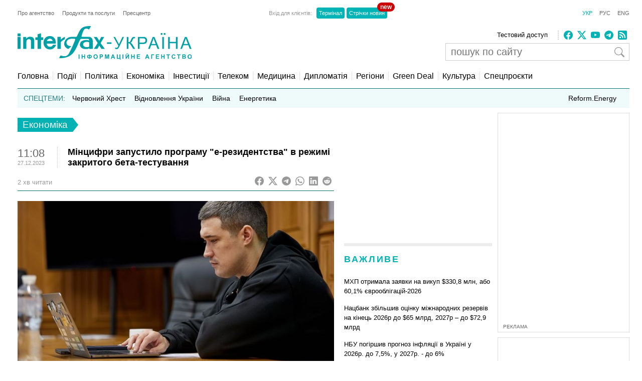

--- FILE ---
content_type: text/html; charset=utf-8
request_url: https://www.google.com/recaptcha/api2/aframe
body_size: 264
content:
<!DOCTYPE HTML><html><head><meta http-equiv="content-type" content="text/html; charset=UTF-8"></head><body><script nonce="LnAr1lWyWtI6yZoe2sxftg">/** Anti-fraud and anti-abuse applications only. See google.com/recaptcha */ try{var clients={'sodar':'https://pagead2.googlesyndication.com/pagead/sodar?'};window.addEventListener("message",function(a){try{if(a.source===window.parent){var b=JSON.parse(a.data);var c=clients[b['id']];if(c){var d=document.createElement('img');d.src=c+b['params']+'&rc='+(localStorage.getItem("rc::a")?sessionStorage.getItem("rc::b"):"");window.document.body.appendChild(d);sessionStorage.setItem("rc::e",parseInt(sessionStorage.getItem("rc::e")||0)+1);localStorage.setItem("rc::h",'1770023544761');}}}catch(b){}});window.parent.postMessage("_grecaptcha_ready", "*");}catch(b){}</script></body></html>

--- FILE ---
content_type: application/x-javascript; charset=utf-8
request_url: https://servicer.idealmedia.io/685179/1?nocmp=1&sessionId=69806a79-05fa2&sessionPage=1&sessionNumberWeek=1&sessionNumber=1&cbuster=1770023545846825583830&pvid=d0875248-c06f-4674-8def-32d46a484b4e&implVersion=17&lct=1763554860&mp4=1&ap=1&consentStrLen=0&wlid=fbec9d9d-5385-42ae-9e93-46d3851fabec&uniqId=11efd&niet=4g&nisd=false&jsp=head&evt=%5B%7B%22event%22%3A1%2C%22methods%22%3A%5B1%2C2%5D%7D%2C%7B%22event%22%3A2%2C%22methods%22%3A%5B1%2C2%5D%7D%5D&pv=5&jsv=es6&dpr=1&hashCommit=cbd500eb&apt=2023-12-27T11%3A08%3A48%2B02%3A00&tfre=3863&scale_metric_1=64.00&scale_metric_2=256.00&scale_metric_3=100.00&w=300&h=270&tl=150&tlp=1,2&sz=299x116&szp=1,2&szl=1;2&cxurl=https%3A%2F%2Finterfax.com.ua%2Fnews%2Feconomic%2F956726.html&ref=&lu=https%3A%2F%2Finterfax.com.ua%2Fnews%2Feconomic%2F956726.html
body_size: 1229
content:
var _mgq=_mgq||[];
_mgq.push(["IdealmediaLoadGoods685179_11efd",[
["rbc.ua","11985943","1","Впритул добивав поранених: нові деталі розстрілу поліційних","Ветеран війни, який убив чотирьох поліцейських у Черкаській області, спочатку поранив правоохоронців, а потім розстріляв їх впритул, коли вони стікали кров'ю","0","","","","bYBbL1EuEL9Z-8kJQwUL1RJdaQ9q2F-RwnQNxbq681OWn21fsCfpbTEuKcjlT4b3JP9NESf5a0MfIieRFDqB_KZYqVzCSd5s-3-NMY7DW0Vtoe9XfkJNP5PuZMeM8WFQ",{"i":"https://s-img.idealmedia.io/n/11985943/120x120/240x0x820x820/aHR0cDovL2ltZ2hvc3RzLmNvbS90Lzg1NDEwMy8xYWQ1Mzk1ZjRjMjhiOGY2NDMzMmI2MjVjYzgxMzQ5OC5qcGVn.webp?v=1770023545-IDx-7RlVAjbVa6qlU7ZepCY_yZq8ziAhqVKQ81DVc2E","l":"https://clck.idealmedia.io/pnews/11985943/i/2906/pp/1/1?h=bYBbL1EuEL9Z-8kJQwUL1RJdaQ9q2F-RwnQNxbq681OWn21fsCfpbTEuKcjlT4b3JP9NESf5a0MfIieRFDqB_KZYqVzCSd5s-3-NMY7DW0Vtoe9XfkJNP5PuZMeM8WFQ&utm_campaign=interfax.com.ua&utm_source=interfax.com.ua&utm_medium=referral&rid=4a79da64-0017-11f1-afb1-d404e6f97680&tt=Direct&att=3&afrd=296&iv=17&ct=1&gdprApplies=0&muid=q12pBZkrnXc1&st=-300&mp4=1&h2=RGCnD2pppFaSHdacZpvmnsy2GX6xlGXVu7txikoXAu8gNjusZyjGo1rMnMT1hEiOJN4sfajfrDOpom5RVgtfmQ**","adc":[],"sdl":0,"dl":"","category":"События Украины","dbbr":0,"bbrt":0,"type":"e","media-type":"static","clicktrackers":[],"cta":"Читати далі","cdt":"","tri":"4a7a0827-0017-11f1-afb1-d404e6f97680","crid":"11985943"}],
["champion.com.ua","11972148","1","Олімпійський чемпіон продав золоту медаль, щоб придбати квартиру","Іван Богдан виграв Олімпійські ігри в Римі-1960 та два чемпіонати світу з греко-римської боротьби","0","","","","bYBbL1EuEL9Z-8kJQwUL1UgKvHLsThND6z4LtPy3PIA3jpzsmVz1qxB65rvKznygJP9NESf5a0MfIieRFDqB_KZYqVzCSd5s-3-NMY7DW0V9Q8g_dnsyWT8LTYjGWnvr",{"i":"https://s-img.idealmedia.io/n/11972148/120x120/424x0x1073x1073/aHR0cDovL2ltZ2hvc3RzLmNvbS90LzY4NzA0MS8zNmNjNjc1ZjkxNDA3MjAxZjMxMTEyZjFmNzcwM2YxMC5qcGVn.webp?v=1770023545-lFvwoEf7-RVnND7SKmGFHzqfQ9Lm-daNH4_vq07OOMk","l":"https://clck.idealmedia.io/pnews/11972148/i/2906/pp/2/1?h=bYBbL1EuEL9Z-8kJQwUL1UgKvHLsThND6z4LtPy3PIA3jpzsmVz1qxB65rvKznygJP9NESf5a0MfIieRFDqB_KZYqVzCSd5s-3-NMY7DW0V9Q8g_dnsyWT8LTYjGWnvr&utm_campaign=interfax.com.ua&utm_source=interfax.com.ua&utm_medium=referral&rid=4a79da64-0017-11f1-afb1-d404e6f97680&tt=Direct&att=3&afrd=296&iv=17&ct=1&gdprApplies=0&muid=q12pBZkrnXc1&st=-300&mp4=1&h2=RGCnD2pppFaSHdacZpvmnsy2GX6xlGXVu7txikoXAu8gNjusZyjGo1rMnMT1hEiOJN4sfajfrDOpom5RVgtfmQ**","adc":[],"sdl":0,"dl":"","category":"Спорт","dbbr":0,"bbrt":0,"type":"e","media-type":"static","clicktrackers":[],"cta":"Читати далі","cdt":"","tri":"4a7a082d-0017-11f1-afb1-d404e6f97680","crid":"11972148"}],],
{"awc":{},"dt":"desktop","ts":"","tt":"Direct","isBot":1,"h2":"RGCnD2pppFaSHdacZpvmnsy2GX6xlGXVu7txikoXAu8gNjusZyjGo1rMnMT1hEiOJN4sfajfrDOpom5RVgtfmQ**","ats":0,"rid":"4a79da64-0017-11f1-afb1-d404e6f97680","pvid":"d0875248-c06f-4674-8def-32d46a484b4e","iv":17,"brid":32,"muidn":"q12pBZkrnXc1","dnt":2,"cv":2,"afrd":296,"consent":true,"adv_src_id":14670}]);
_mgqp();


--- FILE ---
content_type: application/x-javascript; charset=utf-8
request_url: https://servicer.idealmedia.io/688608/1?cmpreason=wvz&sessionId=69806a79-05fa2&sessionPage=1&sessionNumberWeek=1&sessionNumber=1&cbuster=1770023545827901787582&pvid=d0875248-c06f-4674-8def-32d46a484b4e&implVersion=17&lct=1763554860&mp4=1&ap=1&consentStrLen=0&wlid=4df8b8d2-9f64-464f-b58c-ddae1fbfd242&uniqId=10870&niet=4g&nisd=false&jsp=head&evt=%5B%7B%22event%22%3A1%2C%22methods%22%3A%5B1%2C2%5D%7D%2C%7B%22event%22%3A2%2C%22methods%22%3A%5B1%2C2%5D%7D%5D&pv=5&jsv=es6&dpr=1&hashCommit=cbd500eb&apt=2023-12-27T11%3A08%3A48%2B02%3A00&tfre=3844&scale_metric_1=64.00&scale_metric_2=256.00&scale_metric_3=100.00&w=240&h=548&tli=1&sz=240x132&szp=1,2,3,4&szl=1;2;3;4&cxurl=https%3A%2F%2Finterfax.com.ua%2Fnews%2Feconomic%2F956726.html&ref=&lu=https%3A%2F%2Finterfax.com.ua%2Fnews%2Feconomic%2F956726.html
body_size: 1820
content:
var _mgq=_mgq||[];
_mgq.push(["IdealmediaLoadGoods688608_10870",[
["unian.net","11978954","1","Метеорологиня попередила українців, якою буде погода у лютому","За деякими розрахунками, середньомісячна температура в лютому буде...","0","","","","bYBbL1EuEL9Z-8kJQwUL1Tv6OIAaGuuaD75UUA728Sl_IflNQAcCFUhNU-7RqfNCJP9NESf5a0MfIieRFDqB_KZYqVzCSd5s-3-NMY7DW0WzY2w0GitL48LrPEMd0Uie",{"i":"https://s-img.idealmedia.io/n/11978954/90x90/279x0x701x701/aHR0cDovL2ltZ2hvc3RzLmNvbS90LzIwMjYtMDEvNDI3MDI0L2M1MTAyMzcyNGEyMWM1NmM0MTgwOGYxNDc4ZTZmM2I1LmpwZWc.webp?v=1770023545-Z7U0v3V7aq2Y7gnsqFauZVVSbv64K6QywxI1zhm6ICQ","l":"https://clck.idealmedia.io/pnews/11978954/i/3160/pp/1/1?h=bYBbL1EuEL9Z-8kJQwUL1Tv6OIAaGuuaD75UUA728Sl_IflNQAcCFUhNU-7RqfNCJP9NESf5a0MfIieRFDqB_KZYqVzCSd5s-3-NMY7DW0WzY2w0GitL48LrPEMd0Uie&utm_campaign=interfax.com.ua&utm_source=interfax.com.ua&utm_medium=referral&rid=4a76717e-0017-11f1-b1db-d404e6f98490&tt=Direct&att=3&afrd=296&iv=17&ct=1&gdprApplies=0&muid=q12pritz0cc1&st=-300&mp4=1&h2=RGCnD2pppFaSHdacZpvmnsy2GX6xlGXVu7txikoXAu9kApNTXTADCUxIDol3FKO5zpSwCTRwppme7hac-lJkcw**","adc":[],"sdl":0,"dl":"","category":"Общество Украины","dbbr":0,"bbrt":0,"type":"e","media-type":"static","clicktrackers":[],"cta":"Читати далі","cdt":"","tri":"4a7688a9-0017-11f1-b1db-d404e6f98490","crid":"11978954"}],
["tsn.ua","11978582","1","Україну накриє нова хвиля холоду: метеорологиня назвала дати","У деяких регіонах очікується до 20 градусів морозу.","0","","","","bYBbL1EuEL9Z-8kJQwUL1S4iynEO9pF9E-qpFvAwycvWKU2otZZoaxz3_HKTozMhJP9NESf5a0MfIieRFDqB_KZYqVzCSd5s-3-NMY7DW0WKl2ott5Lbh_pdzCEyJwWM",{"i":"https://s-img.idealmedia.io/n/11978582/90x90/285x0x630x630/aHR0cDovL2ltZ2hvc3RzLmNvbS90LzUwOTE1My9hMWU2ZGU3ZDg2YWY4NjY5MGIwZDA1NmVmMjc3Mzk2ZC5qcGVn.webp?v=1770023545-XCmgCcc04AHhJ6SbYVy6jIRavZBnfRlkvkFuwwUa61A","l":"https://clck.idealmedia.io/pnews/11978582/i/3160/pp/2/1?h=bYBbL1EuEL9Z-8kJQwUL1S4iynEO9pF9E-qpFvAwycvWKU2otZZoaxz3_HKTozMhJP9NESf5a0MfIieRFDqB_KZYqVzCSd5s-3-NMY7DW0WKl2ott5Lbh_pdzCEyJwWM&utm_campaign=interfax.com.ua&utm_source=interfax.com.ua&utm_medium=referral&rid=4a76717e-0017-11f1-b1db-d404e6f98490&tt=Direct&att=3&afrd=296&iv=17&ct=1&gdprApplies=0&muid=q12pritz0cc1&st=-300&mp4=1&h2=RGCnD2pppFaSHdacZpvmnsy2GX6xlGXVu7txikoXAu9kApNTXTADCUxIDol3FKO5zpSwCTRwppme7hac-lJkcw**","adc":[],"sdl":0,"dl":"","category":"Общество Украины","dbbr":0,"bbrt":0,"type":"e","media-type":"static","clicktrackers":[],"cta":"Читати далі","cdt":"","tri":"4a7688b0-0017-11f1-b1db-d404e6f98490","crid":"11978582"}],
["tsn.ua","11988045","1","Україна \"буде мертва вже завтра\": міністр оборони Німеччини","Пісторіус застеріг, що без допомоги Заходу Україна «помре вже завтра»","0","","","","bYBbL1EuEL9Z-8kJQwUL1YeeJ9x229TSAhvO63io6lpAtQQhs5dCcTKyOEFmct_wJP9NESf5a0MfIieRFDqB_KZYqVzCSd5s-3-NMY7DW0VBnGLSiuF7Oe7Ltl9nxKtF",{"i":"https://s-img.idealmedia.io/n/11988045/90x90/285x0x630x630/aHR0cDovL2ltZ2hvc3RzLmNvbS90LzUwOTE1My9hOTNlZjU0OGRkNWIyMGYxYmUxNTJkNzQzMjdhMzk1MS5qcGVn.webp?v=1770023545-0txw8jNZ84lZ3vNL7Huz9V326Lp2O2UJqr6Krw6Dh58","l":"https://clck.idealmedia.io/pnews/11988045/i/3160/pp/3/1?h=bYBbL1EuEL9Z-8kJQwUL1YeeJ9x229TSAhvO63io6lpAtQQhs5dCcTKyOEFmct_wJP9NESf5a0MfIieRFDqB_KZYqVzCSd5s-3-NMY7DW0VBnGLSiuF7Oe7Ltl9nxKtF&utm_campaign=interfax.com.ua&utm_source=interfax.com.ua&utm_medium=referral&rid=4a76717e-0017-11f1-b1db-d404e6f98490&tt=Direct&att=3&afrd=296&iv=17&ct=1&gdprApplies=0&muid=q12pritz0cc1&st=-300&mp4=1&h2=RGCnD2pppFaSHdacZpvmnsy2GX6xlGXVu7txikoXAu9kApNTXTADCUxIDol3FKO5zpSwCTRwppme7hac-lJkcw**","adc":[],"sdl":0,"dl":"","category":"Общество Украины","dbbr":0,"bbrt":0,"type":"e","media-type":"static","clicktrackers":[],"cta":"Читати далі","cdt":"","tri":"4a7688b4-0017-11f1-b1db-d404e6f98490","crid":"11988045"}],
["novyny.live","11969399","1","Буданов звернувся до українців, які перебувають за кордоном","Кирило Буданов під час виступу в Давосі закликав українців за кордоном активно підтримувати свою державу у всіх можливих сферах.","0","","","","bYBbL1EuEL9Z-8kJQwUL1eKNk9PM47Tl_NRVJYJqj5frufrCVuHLrTev-_SXcUEnJP9NESf5a0MfIieRFDqB_KZYqVzCSd5s-3-NMY7DW0Uicv_vhsDXjGfcrlpPm5O_",{"i":"https://s-img.idealmedia.io/n/11969399/90x90/317x0x767x767/aHR0cDovL2ltZ2hvc3RzLmNvbS90LzIwMjYtMDEvODYxMzc3LzAzZmQ5ZmEzOGQ1YzJkOGZlZDU4YWMyMTcxNGZmMzVkLmpwZWc.webp?v=1770023545-KOkn_DSKHm1YO1X8n2ZwEukPDxzSxYpaWDgm6tPUum0","l":"https://clck.idealmedia.io/pnews/11969399/i/3160/pp/4/1?h=bYBbL1EuEL9Z-8kJQwUL1eKNk9PM47Tl_NRVJYJqj5frufrCVuHLrTev-_SXcUEnJP9NESf5a0MfIieRFDqB_KZYqVzCSd5s-3-NMY7DW0Uicv_vhsDXjGfcrlpPm5O_&utm_campaign=interfax.com.ua&utm_source=interfax.com.ua&utm_medium=referral&rid=4a76717e-0017-11f1-b1db-d404e6f98490&tt=Direct&att=3&afrd=296&iv=17&ct=1&gdprApplies=0&muid=q12pritz0cc1&st=-300&mp4=1&h2=RGCnD2pppFaSHdacZpvmnsy2GX6xlGXVu7txikoXAu9kApNTXTADCUxIDol3FKO5zpSwCTRwppme7hac-lJkcw**","adc":[],"sdl":0,"dl":"","category":"Общество Украины","dbbr":0,"bbrt":0,"type":"e","media-type":"static","clicktrackers":[],"cta":"Читати далі","cdt":"","tri":"4a7688b5-0017-11f1-b1db-d404e6f98490","crid":"11969399"}],],
{"awc":{},"dt":"desktop","ts":"","tt":"Direct","isBot":1,"h2":"RGCnD2pppFaSHdacZpvmnsy2GX6xlGXVu7txikoXAu9kApNTXTADCUxIDol3FKO5zpSwCTRwppme7hac-lJkcw**","ats":0,"rid":"4a76717e-0017-11f1-b1db-d404e6f98490","pvid":"d0875248-c06f-4674-8def-32d46a484b4e","iv":17,"brid":32,"muidn":"q12pritz0cc1","dnt":2,"cv":2,"afrd":296,"consent":true,"adv_src_id":14670}]);
_mgqp();
